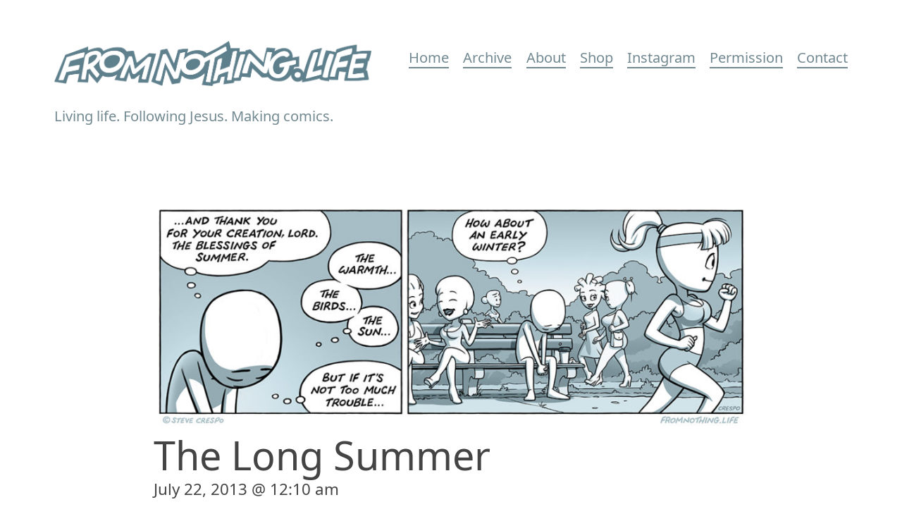

--- FILE ---
content_type: text/css
request_url: https://fromnothing.life/wp-content/themes/hannover/css/hannover.css
body_size: 6946
content:
/*! normalize.css v3.0.2 | MIT License | git.io/normalize */

/**
 * 1. Set default font family to sans-serif.
 * 2. Prevent iOS text size adjust after orientation change, without disabling
 *    user zoom.
 */

/* cyrillic-ext */
@font-face {
  font-family: 'Noto Sans';
  font-style: normal;
  font-weight: 400;
  src: local('Noto Sans'), local('NotoSans'), url(../assets/fonts/notosans-regular-cyrillic-ext-subset.woff2) format('woff2'), url(../assets/fonts/notosans-regular-cyrillic-ext-subset.woff) format('woff');
  unicode-range: U+460-52F, U+1C80-1C88, U+20B4, U+2DE0-2DFF, U+A640-A69F, U+FE2E, U+FE2F;
}

@font-face {
  font-family: 'Noto Sans';
  font-style: normal;
  font-weight: 700;
  src: local('Noto Sans Bold'), local('NotoSans-Bold'), url(../assets/fonts/notosans-bold-cyrillic-ext-subset.woff2) format('woff2'), url(../assets/fonts/notosans-bold-cyrillic-ext-subset.woff) format('woff');
  unicode-range: U+460-52F, U+1C80-1C88, U+20B4, U+2DE0-2DFF, U+A640-A69F, U+FE2E, U+FE2F;
}

@font-face {
  font-family: 'Noto Sans';
  font-style: italic;
  font-weight: 400;
  src: local('Noto Sans Italic'), local('NotoSans-Italic'), url(../assets/fonts/notosans-italic-cyrillic-ext-subset.woff2) format('woff2'), url(../assets/fonts/notosans-italic-cyrillic-ext-subset.woff) format('woff');
  unicode-range: U+460-52F, U+1C80-1C88, U+20B4, U+2DE0-2DFF, U+A640-A69F, U+FE2E, U+FE2F;
}

@font-face {
  font-family: 'Noto Sans';
  font-style: italic;
  font-weight: 700;
  src: local('Noto Sans Bold Italic'), local('NotoSans-BoldItalic'), url(../assets/fonts/notosans-bolditalic-cyrillic-ext-subset.woff2) format('woff2'), url(../assets/fonts/notosans-bolditalic-cyrillic-ext-subset.woff) format('woff');
  unicode-range: U+460-52F, U+1C80-1C88, U+20B4, U+2DE0-2DFF, U+A640-A69F, U+FE2E, U+FE2F;
}

/* cyrillic */
@font-face {
  font-family: 'Noto Sans';
  font-style: normal;
  font-weight: 400;
  src: local('Noto Sans'), local('NotoSans'), url(../assets/fonts/notosans-regular-cyrillic-subset.woff2) format('woff2'), url(../assets/fonts/notosans-regular-cyrillic-subset.woff) format('woff');
  unicode-range: U+400-45F, U+490, U+491, U+4B0, U+4B1, U+2116;
}

@font-face {
  font-family: 'Noto Sans';
  font-style: normal;
  font-weight: 700;
  src: local('Noto Sans Bold'), local('NotoSans-Bold'), url(../assets/fonts/notosans-bold-cyrillic-subset.woff2) format('woff2'), url(../assets/fonts/notosans-bold-cyrillic-subset.woff) format('woff');
  unicode-range: U+400-45F, U+490, U+491, U+4B0, U+4B1, U+2116;
}

@font-face {
  font-family: 'Noto Sans';
  font-style: italic;
  font-weight: 400;
  src: local('Noto Sans Italic'), local('NotoSans-Italic'), url(../assets/fonts/notosans-italic-cyrillic-subset.woff2) format('woff2'), url(../assets/fonts/notosans-italic-cyrillic-subset.woff) format('woff');
  unicode-range: U+400-45F, U+490, U+491, U+4B0, U+4B1, U+2116;
}

@font-face {
  font-family: 'Noto Sans';
  font-style: italic;
  font-weight: 700;
  src: local('Noto Sans Bold Italic'), local('NotoSans-BoldItalic'), url(../assets/fonts/notosans-bolditalic-cyrillic-subset.woff2) format('woff2'), url(../assets/fonts/notosans-bolditalic-cyrillic-subset.woff) format('woff');
  unicode-range: U+400-45F, U+490, U+491, U+4B0, U+4B1, U+2116;
}

/* devanagari */
@font-face {
  font-family: 'Noto Sans';
  font-style: normal;
  font-weight: 400;
  src: local('Noto Sans'), local('NotoSans'), url(../assets/fonts/notosans-regular-devanagari-subset.woff2) format('woff2'), url(../assets/fonts/notosans-regular-devanagari-subset.woff) format('woff');
  unicode-range: U+900-97F, U+1CD0-1CF6, U+1CF8, U+1CF9, U+200C, U+200D, U+20A8, U+20B9, U+25CC, U+A830-A839, U+A8E0-A8FB;
}

@font-face {
  font-family: 'Noto Sans';
  font-style: normal;
  font-weight: 700;
  src: local('Noto Sans Bold'), local('NotoSans-Bold'), url(../assets/fonts/notosans-bold-devanagari-subset.woff2) format('woff2'), url(../assets/fonts/notosans-bold-devanagari-subset.woff) format('woff');
  unicode-range: U+900-97F, U+1CD0-1CF6, U+1CF8, U+1CF9, U+200C, U+200D, U+20A8, U+20B9, U+25CC, U+A830-A839, U+A8E0-A8FB;
}

@font-face {
  font-family: 'Noto Sans';
  font-style: italic;
  font-weight: 400;
  src: local('Noto Sans Italic'), local('NotoSans-Italic'), url(../assets/fonts/notosans-italic-devanagari-subset.woff2) format('woff2'), url(../assets/fonts/notosans-italic-devanagari-subset.woff) format('woff');
  unicode-range: U+900-97F, U+1CD0-1CF6, U+1CF8, U+1CF9, U+200C, U+200D, U+20A8, U+20B9, U+25CC, U+A830-A839, U+A8E0-A8FB;
}

@font-face {
  font-family: 'Noto Sans';
  font-style: italic;
  font-weight: 700;
  src: local('Noto Sans Bold Italic'), local('NotoSans-BoldItalic'), url(../assets/fonts/notosans-bolditalic-devanagari-subset.woff2) format('woff2'), url(../assets/fonts/notosans-bolditalic-devanagari-subset.woff) format('woff');
  unicode-range: U+900-97F, U+1CD0-1CF6, U+1CF8, U+1CF9, U+200C, U+200D, U+20A8, U+20B9, U+25CC, U+A830-A839, U+A8E0-A8FB;
}

/* greek-ext */
@font-face {
  font-family: 'Noto Sans';
  font-style: normal;
  font-weight: 400;
  src: local('Noto Sans'), local('NotoSans'), url(../assets/fonts/notosans-regular-greek-ext-subset.woff2) format('woff2'), url(../assets/fonts/notosans-regular-greek-ext-subset.woff) format('woff');
  unicode-range: U+1F00-1FFF;
}

@font-face {
  font-family: 'Noto Sans';
  font-style: normal;
  font-weight: 700;
  src: local('Noto Sans Bold'), local('NotoSans-Bold'), url(../assets/fonts/notosans-bold-greek-ext-subset.woff2) format('woff2'), url(../assets/fonts/notosans-bold-greek-ext-subset.woff) format('woff');
  unicode-range: U+1F00-1FFF;
}

@font-face {
  font-family: 'Noto Sans';
  font-style: italic;
  font-weight: 400;
  src: local('Noto Sans Italic'), local('NotoSans-Italic'), url(../assets/fonts/notosans-italic-greek-ext-subset.woff2) format('woff2'), url(../assets/fonts/notosans-italic-greek-ext-subset.woff) format('woff');
  unicode-range: U+1F00-1FFF;
}

@font-face {
  font-family: 'Noto Sans';
  font-style: italic;
  font-weight: 700;
  src: local('Noto Sans Bold Italic'), local('NotoSans-BoldItalic'), url(../assets/fonts/notosans-bolditalic-greek-ext-subset.woff2) format('woff2'), url(../assets/fonts/notosans-bolditalic-greek-ext-subset.woff) format('woff');
  unicode-range: U+1F00-1FFF;
}

/* greek */
@font-face {
  font-family: 'Noto Sans';
  font-style: normal;
  font-weight: 400;
  src: local('Noto Sans'), local('NotoSans'), url(../assets/fonts/notosans-regular-greek-subset.woff2) format('woff2'), url(../assets/fonts/notosans-regular-greek-subset.woff) format('woff');
  unicode-range: U+370-3FF;
}

@font-face {
  font-family: 'Noto Sans';
  font-style: normal;
  font-weight: 700;
  src: local('Noto Sans Bold'), local('NotoSans-Bold'), url(../assets/fonts/notosans-bold-greek-subset.woff2) format('woff2'), url(../assets/fonts/notosans-bold-greek-subset.woff) format('woff');
  unicode-range: U+370-3FF;
}

@font-face {
  font-family: 'Noto Sans';
  font-style: italic;
  font-weight: 400;
  src: local('Noto Sans Italic'), local('NotoSans-Italic'), url(../assets/fonts/notosans-italic-greek-subset.woff2) format('woff2'), url(../assets/fonts/notosans-italic-greek-subset.woff) format('woff');
  unicode-range: U+370-3FF;
}

@font-face {
  font-family: 'Noto Sans';
  font-style: italic;
  font-weight: 700;
  src: local('Noto Sans Bold Italic'), local('NotoSans-BoldItalic'), url(../assets/fonts/notosans-bolditalic-greek-subset.woff2) format('woff2'), url(../assets/fonts/notosans-bolditalic-greek-subset.woff) format('woff');
  unicode-range: U+370-3FF;
}

/* vietnamese */
@font-face {
  font-family: 'Noto Sans';
  font-style: normal;
  font-weight: 400;
  src: local('Noto Sans'), local('NotoSans'), url(../assets/fonts/notosans-regular-vietnamese-subset.woff2) format('woff2'), url(../assets/fonts/notosans-regular-vietnamese-subset.woff) format('woff');
  unicode-range: U+102, U+103, U+110, U+111, U+1EA0-1EF9, U+20AB;
}

@font-face {
  font-family: 'Noto Sans';
  font-style: normal;
  font-weight: 700;
  src: local('Noto Sans Bold'), local('NotoSans-Bold'), url(../assets/fonts/notosans-bold-vietnamese-subset.woff2) format('woff2'), url(../assets/fonts/notosans-bold-vietnamese-subset.woff) format('woff');
  unicode-range: U+102, U+103, U+110, U+111, U+1EA0-1EF9, U+20AB;
}

@font-face {
  font-family: 'Noto Sans';
  font-style: italic;
  font-weight: 400;
  src: local('Noto Sans Italic'), local('NotoSans-Italic'), url(../assets/fonts/notosans-italic-vietnamese-subset.woff2) format('woff2'), url(../assets/fonts/notosans-italic-vietnamese-subset.woff) format('woff');
  unicode-range: U+102, U+103, U+110, U+111, U+1EA0-1EF9, U+20AB;
}

@font-face {
  font-family: 'Noto Sans';
  font-style: italic;
  font-weight: 700;
  src: local('Noto Sans Bold Italic'), local('NotoSans-BoldItalic'), url(../assets/fonts/notosans-bolditalic-vietnamese-subset.woff2) format('woff2'), url(../assets/fonts/notosans-bolditalic-vietnamese-subset.woff) format('woff');
  unicode-range: U+102, U+103, U+110, U+111, U+1EA0-1EF9, U+20AB;
}

/* latin-ext */
@font-face {
  font-family: 'Noto Sans';
  font-style: normal;
  font-weight: 400;
  src: local('Noto Sans'), local('NotoSans'), url(../assets/fonts/notosans-regular-latin-ext-subset.woff2) format('woff2'), url(../assets/fonts/notosans-regular-latin-ext-subset.woff) format('woff');
  unicode-range: U+100-24F, U+259, U+1E00-1EFF, U+2020, U+20A0-20AB, U+20AD-20CF, U+2113, U+2C60-2C7F, U+A720-A7FF;
}

@font-face {
  font-family: 'Noto Sans';
  font-style: normal;
  font-weight: 700;
  src: local('Noto Sans Bold'), local('NotoSans-Bold'), url(../assets/fonts/notosans-bold-latin-ext-subset.woff2) format('woff2'), url(../assets/fonts/notosans-bold-latin-ext-subset.woff) format('woff');
  unicode-range: U+100-24F, U+259, U+1E00-1EFF, U+2020, U+20A0-20AB, U+20AD-20CF, U+2113, U+2C60-2C7F, U+A720-A7FF;
}

@font-face {
  font-family: 'Noto Sans';
  font-style: italic;
  font-weight: 400;
  src: local('Noto Sans Italic'), local('NotoSans-Italic'), url(../assets/fonts/notosans-italic-latin-ext-subset.woff2) format('woff2'), url(../assets/fonts/notosans-italic-latin-ext-subset.woff) format('woff');
  unicode-range: U+100-24F, U+259, U+1E00-1EFF, U+2020, U+20A0-20AB, U+20AD-20CF, U+2113, U+2C60-2C7F, U+A720-A7FF;
}

@font-face {
  font-family: 'Noto Sans';
  font-style: italic;
  font-weight: 700;
  src: local('Noto Sans Bold Italic'), local('NotoSans-BoldItalic'), url(../assets/fonts/notosans-bolditalic-latin-ext-subset.woff2) format('woff2'), url(../assets/fonts/notosans-bolditalic-latin-ext-subset.woff) format('woff');
  unicode-range: U+100-24F, U+259, U+1E00-1EFF, U+2020, U+20A0-20AB, U+20AD-20CF, U+2113, U+2C60-2C7F, U+A720-A7FF;
}

/* latin */
@font-face {
  font-family: 'Noto Sans';
  font-style: normal;
  font-weight: 400;
  src: local('Noto Sans'), local('NotoSans'), url(../assets/fonts/notosans-regular-latin-subset.woff2) format('woff2'), url(../assets/fonts/notosans-regular-latin-subset.woff) format('woff');
  unicode-range: U+0-FF, U+131, U+152, U+153, U+2BB, U+2BC, U+2C6, U+2DA, U+2DC, U+2000-206F, U+2074, U+20AC, U+2122, U+2191, U+2193, U+2212, U+2215, U+FEFF, U+FFFD;
}

@font-face {
  font-family: 'Noto Sans';
  font-style: normal;
  font-weight: 700;
  src: local('Noto Sans Bold'), local('NotoSans-Bold'), url(../assets/fonts/notosans-bold-latin-subset.woff2) format('woff2'), url(../assets/fonts/notosans-bold-latin-subset.woff) format('woff');
  unicode-range: U+0-FF, U+131, U+152, U+153, U+2BB, U+2BC, U+2C6, U+2DA, U+2DC, U+2000-206F, U+2074, U+20AC, U+2122, U+2191, U+2193, U+2212, U+2215, U+FEFF, U+FFFD;
}

@font-face {
  font-family: 'Noto Sans';
  font-style: italic;
  font-weight: 400;
  src: local('Noto Sans Italic'), local('NotoSans-Italic'), url(../assets/fonts/notosans-italic-latin-subset.woff2) format('woff2'), url(../assets/fonts/notosans-italic-latin-subset.woff) format('woff');
  unicode-range: U+0-FF, U+131, U+152, U+153, U+2BB, U+2BC, U+2C6, U+2DA, U+2DC, U+2000-206F, U+2074, U+20AC, U+2122, U+2191, U+2193, U+2212, U+2215, U+FEFF, U+FFFD;
}

@font-face {
  font-family: 'Noto Sans';
  font-style: italic;
  font-weight: 700;
  src: local('Noto Sans Bold Italic'), local('NotoSans-BoldItalic'), url(../assets/fonts/notosans-bolditalic-latin-subset.woff2) format('woff2'), url(../assets/fonts/notosans-bolditalic-latin-subset.woff) format('woff');
  unicode-range: U+0-FF, U+131, U+152, U+153, U+2BB, U+2BC, U+2C6, U+2DA, U+2DC, U+2000-206F, U+2074, U+20AC, U+2122, U+2191, U+2193, U+2212, U+2215, U+FEFF, U+FFFD;
}

* {
  box-sizing: border-box;
}

html {
  background: #fff;
  color: #444;
  font-family: "Noto Sans", sans-serif; /* 1 */
  font-size: 1em;
  -ms-text-size-adjust: 100%; /* 2 */
  -webkit-text-size-adjust: 100%; /* 2 */
  line-height: 1.6;
  word-wrap: break-word;
}

/**
 * Remove default margin.
 */

body {
  margin: 0;
  padding: 1rem;
}

/* HTML5 display definitions
   ========================================================================== */

/**
 * Correct `block` display not defined for any HTML5 element in IE 8/9.
 * Correct `block` display not defined for `details` or `summary` in IE 10/11
 * and Firefox.
 * Correct `block` display not defined for `main` in IE 11.
 */

article,
aside,
details,
figcaption,
figure,
footer,
header,
hgroup,
main,
menu,
nav,
section,
summary {
  display: block;
  max-width: 100%;
}

/**
 * 1. Correct `inline-block` display not defined in IE 8/9.
 * 2. Normalize vertical alignment of `progress` in Chrome, Firefox, and Opera.
 */

audio,
canvas,
progress,
video {
  display: inline-block; /* 1 */
  max-width: 100%;
  vertical-align: baseline; /* 2 */
}

/**
 * Prevent modern browsers from displaying `audio` without controls.
 * Remove excess height in iOS 5 devices.
 */

audio:not([controls]) {
  display: none;
  height: 0;
}

/**
 * Address `[hidden]` styling not present in IE 8/9/10.
 * Hide the `template` element in IE 8/9/11, Safari, and Firefox < 22.
 */

[hidden],
template {
  display: none;
}

/* Links
   ========================================================================== */

/**
 * Remove the gray background color from active links in IE 10.
 */

a,
figure figcaption a {
  background-color: transparent;
  border-bottom: 2px solid;
  color: #444;
  text-decoration: none;
}

/**
 * Improve readability when focused and also mouse hovered in all browsers.
 */

a:active,
a:hover,
a:focus,
.current-cat > a,
.current-menu-item > a,
.current-menu-parent > a,
.current_page_item > a,
.current_page_parent > a {
  outline: 0;
  border-bottom: none;
}

/* Text-level semantics
   ========================================================================== */

/**
 * Address styling not present in IE 8/9/10/11, Safari, and Chrome.
 */

abbr[title] {
  border-bottom: 1px dotted;
}

/**
 * Address style set to `bolder` in Firefox 4+, Safari, and Chrome.
 */

b,
strong {
  font-weight: bold;
}

/**
 * Address styling not present in Safari and Chrome.
 */

dfn {
  font-style: italic;
}

/**
 * Address styling not present in IE 8/9.
 */

mark {
  background: #ff0;
  color: #000;
}

/**
 * Address inconsistent and variable font size in all browsers.
 */

small {
  font-size: 80%;
}

/**
 * Prevent `sub` and `sup` affecting `line-height` in all browsers.
 */

sub,
sup {
  font-size: 75%;
  line-height: 0;
  position: relative;
  vertical-align: baseline;
}

sup {
  top: -0.5em;
}

sub {
  bottom: -0.25em;
}

/* Embedded content
   ========================================================================== */

/**
 * Remove border when inside `a` element in IE 8/9/10.
 */

img {
  border: 0;
  height: auto;
  max-width: 100%;
}

/**
 * Correct overflow not hidden in IE 9/10/11.
 */

svg:not(:root) {
  overflow: hidden;
}

/* Grouping content
   ========================================================================== */

/**
 * Address margin not present in IE 8/9 and Safari.
 */

figure {
  margin: 1.6rem 0;
}

/**
 * Address differences between Firefox and other browsers.
 */

hr {
  -moz-box-sizing: content-box;
  box-sizing: content-box;
  height: 0;
}

/**
 * Contain overflow in all browsers.
 */

pre {
  overflow: auto;
}

/**
 * Address odd `em`-unit font size rendering in all browsers.
 */

code,
kbd,
pre,
samp {
  font-family: monospace, monospace;
  font-size: 1em;
}

/* Forms
   ========================================================================== */

/**
 * Known limitation: by default, Chrome and Safari on OS X allow very limited
 * styling of `select`, unless a `border` property is set.
 */

/**
 * 1. Correct color not being inherited.
 *    Known issue: affects color of disabled elements.
 * 2. Correct font properties not being inherited.
 * 3. Address margins set differently in Firefox 4+, Safari, and Chrome.
 */

button,
input,
optgroup,
select,
textarea {
  -webkit-box-sizing: border-box;
  box-sizing: border-box;
  color: inherit; /* 1 */
  font: inherit; /* 2 */
  margin: 0; /* 3 */
  max-width: 100%;
}

/**
 * Address `overflow` set to `hidden` in IE 8/9/10/11.
 */

button {
  background: none;
  border: none;
  overflow: visible;
}

/**
 * Address inconsistent `text-transform` inheritance for `button` and `select`.
 * All other form control elements do not inherit `text-transform` values.
 * Correct `button` style inheritance in Firefox, IE 8/9/10/11, and Opera.
 * Correct `select` style inheritance in Firefox.
 */

button,
select {
  text-transform: none;
}

/**
 * 1. Avoid the WebKit bug in Android 4.0.* where (2) destroys native `audio`
 *    and `video` controls.
 * 2. Correct inability to style clickable `input` types in iOS.
 * 3. Improve usability and consistency of cursor style between image-type
 *    `input` and others.
 */

button,
html input[type="button"], /* 1 */
input[type="reset"],
input[type="submit"] {
  -webkit-appearance: button; /* 2 */
  cursor: pointer; /* 3 */
}

/**
 * Re-set default cursor for disabled elements.
 */

button[disabled],
html input[disabled] {
  cursor: default;
}

/**
 * Remove inner padding and border in Firefox 4+.
 */

button::-moz-focus-inner,
input::-moz-focus-inner {
  border: 0;
  padding: 0;
}

/**
 * Address Firefox 4+ setting `line-height` on `input` using `!important` in
 * the UA stylesheet.
 */

input {
  line-height: normal;
}

/**
 * It's recommended that you don't attempt to style these elements.
 * Firefox's implementation doesn't respect box-sizing, padding, or width.
 *
 * 1. Address box sizing set to `content-box` in IE 8/9/10.
 * 2. Remove excess padding in IE 8/9/10.
 */

input[type="checkbox"],
input[type="radio"] {
  box-sizing: border-box; /* 1 */
  padding: 0; /* 2 */
}

/**
 * Fix the cursor style for Chrome's increment/decrement buttons. For certain
 * `font-size` values of the `input`, it causes the cursor style of the
 * decrement button to change from `default` to `text`.
 */

input[type="number"]::-webkit-inner-spin-button,
input[type="number"]::-webkit-outer-spin-button {
  height: auto;
}

/**
 * 1. Address `appearance` set to `searchfield` in Safari and Chrome.
 * 2. Address `box-sizing` set to `border-box` in Safari and Chrome
 *    (include `-moz` to future-proof).
 */

input[type="search"] {
  -webkit-appearance: textfield; /* 1 */
  -moz-box-sizing: content-box;
  -webkit-box-sizing: content-box; /* 2 */
  box-sizing: content-box;
}

/**
 * Remove inner padding and search cancel button in Safari and Chrome on OS X.
 * Safari (but not Chrome) clips the cancel button when the search input has
 * padding (and `textfield` appearance).
 */

input[type="search"]::-webkit-search-cancel-button,
input[type="search"]::-webkit-search-decoration {
  -webkit-appearance: none;
}

/**
 * Define consistent border, margin, and padding.
 */

fieldset {
  border: 1px solid #c0c0c0;
  margin: 0 2px;
  padding: 0.35em 0.625em 0.75em;
}

/**
 * 1. Correct `color` not being inherited in IE 8/9/10/11.
 * 2. Remove padding so people aren't caught out if they zero out fieldsets.
 */

legend {
  border: 0; /* 1 */
  padding: 0; /* 2 */
}

/**
 * Remove default vertical scrollbar in IE 8/9/10/11.
 */

textarea {
  overflow: auto;
  resize: vertical;
  width: 100%;
}

/**
 * Don't inherit the `font-weight` (applied by a rule above).
 * NOTE: the default cannot safely be changed in Chrome and Safari on OS X.
 */

optgroup {
  font-weight: bold;
}

/* Tables
   ========================================================================== */

/**
 * Remove most spacing between table cells.
 */

table {
  border-collapse: collapse;
  border-spacing: 0;
  margin: 1.6rem 0;
}

td,
th {
  padding: .4rem;
}

table tr:first-of-type {
  border-top: 0;
}

table tr {
  border-top: thin solid;
}

iframe {
  max-width: 100%;
}

h1,
h2,
h3,
h4,
h5,
h6 {
  font-weight: 400;
}

h1,
.entry-title {
  font-size: 2.488rem;
  line-height: 2.8rem;
  margin: 3.2rem 0 0;
}

h2 {
  font-size: 2.074rem;
  line-height: 2.4rem;
  margin: 2.8rem 0 0;
}

h3 {
  font-size: 1.728rem;
  line-height: 2rem;
  margin: 2.4rem 0 0;
}

h4 {
  font-size: 1.44rem;
  line-height: 1.8rem;
  margin: 2rem 0 0;
}

h5 {
  font-size: 1.2rem;
  line-height: 1.6rem;
  margin: 1.8rem 0 0;
}

h6 {
  font-size: 1rem;
  line-height: 1.6rem;
  margin: 1.6rem 0 0;
}

p {
  margin: .8rem 0 0;
}

blockquote {
  margin: 1.6rem 2rem;
}

dl {
  margin: .8rem 0 0;
}

dd {
  margin-bottom: .4rem;
  margin-left: 2rem;
}

dt {
  font-weight: 700;
}

ul,
ol {
  margin: 1.6rem 0;
  padding-left: 1rem;
}

h2 + ul,
h3 + ul,
h4 + ul,
h5 + ul,
h6 + ul,
h2 + ol,
h3 + ol,
h4 + ol,
h5 + ol,
h6 + ol {
  margin-top: .8rem;
}

ul ul,
ol ol,
ul ol,
ol ul {
  margin: 0;
  padding-left: 1.6rem;
}

li {
  margin-top: .4rem;
}

iframe {
  margin: 1.6rem 0 !important; /* !important to overwrite inline styles from embeds */
}

.screen-reader-text {
  clip: rect(1px, 1px, 1px, 1px);
  height: 1px;
  overflow: hidden;
  position: absolute !important;
  width: 1px;
  /* many screen reader and browser combinations announce broken words as they would appear visually */
  word-wrap: normal !important;
}

.skip-link {
  background-color: #f1f1f1;
  box-shadow: 0 0 1px 1px rgba(0, 0, 0, 0.2);
  display: block;
  font-size: 14px;
  font-weight: 700;
  left: -9999em;
  outline: none;
  padding: 15px 23px 14px;
  text-decoration: none;
  text-transform: none;
  top: -9999em;
}

.skip-link:focus {
  clip: auto;
  height: auto;
  left: 6px;
  top: 7px;
  width: auto;
  z-index: 100000;
}

.sticky {
}

.gallery-caption {

}

.bypostauthor {
}

.alignleft {
  display: block;
  float: left;
  margin-right: 1.2rem;
}

.alignright {
  display: block;
  float: right;
  margin-left: 1.2rem;
}

.aligncenter {
  display: block;
  margin-left: auto;
  margin-right: auto;
}

.aligncenter,
.alignnone {
  margin: 1.6rem 0;
}

.alignleft,
.alignright {
  margin-top: .6rem;
  margin-bottom: .8rem;
}

figure.alignleft,
figure.alignright {
  margin-top: 1.2rem;;
}

.alignleft img,
.alignright img {
  margin: 0;
}

.wp-caption-text {
  font-size: .9rem;
}

#header {
  margin-top: 1.6rem;
}

#header::after, .clearfix::after {
  clear: both;
  content: '';
  display: block;
}

#header .site-branding {
  float: left;
  max-width: 75%;
}

.site-branding a {
  border-bottom: none;
}

#header .site-branding .site-title {
  font-size: 1.44rem;
  line-height: 1.5em;
  margin: 0;
}

#header .logo {
  margin: 0;
}

#header .site-description {
  font-size: .9rem;
  margin-bottom: 0;
}

#menu-toggle {
  display: none;
}

#header nav ul {
  padding-left: 0;
}

#header nav li {
  list-style-type: none;
}

.no-js .dropdown-toggle {
  display: none;
}

.dropdown-toggle.toggled-on {
  -ms-transform: rotate(180deg);
  -webkit-transform: rotate(180deg);
  transform: rotate(180deg);
}

@media screen and (max-width: 49.99em) {
  .js #menu-toggle {
    display: block;
    padding: .3rem;
  }

  #menu-toggle {
    float: right;
  }

  #header nav {
    clear: both;
  }

  .js #header nav {
    display: none;
  }

  #header nav li {
    padding: .5em 0;
  }

  #header nav .sub-menu {
    padding-left: 1.5em;
    padding-top: .5em;
  }

  .js #header nav .sub-menu {
    display: none;
  }

  #header nav .sub-menu li:last-child {
    padding-bottom: 0;
  }

  .js #header nav.toggled-on {
    display: block;
  }

  .js #header nav .menu-item-has-children::after {
    clear: left;
    content: "";
    display: block;
  }

  .js #header nav .sub-menu.toggled-on {
    clear: both;
  }

  .js #header nav .menu-item-has-children > a {
    float: left;
    width: 80%;
  }

  .js #header nav .dropdown-toggle {
    border: thin solid #777;
    float: right;
    margin-left: 1em;
  }

  .js #header nav .dropdown-toggle svg {
    fill: #444;
  }

  #header nav .menu-item-has-children .sub-menu.toggled-on {
    display: block;
  }

}

#content {
  clear: both;
}

#content::after {
  clear: both;
  content: '';
  display: block;
}

#content ul > li {
  list-style-type: none;
  position: relative;
}

#content ul > li::before {
  content: "–";
  left: -.8rem;
  top: 0;
  position: absolute;
}

#content nav li::before {
  display: none;
}

article {
  margin-top: 4.8rem;
}

.entry-header a,
.gallery a,
figure a {
  border-bottom: none;
}

.entry-title {
  margin: 0;
}

.blog .format-gallery .entry-title {
  margin-top: .2rem;
}

.entry-header .entry-date {
  display: block;
  font-style: italic;
  margin-top: .4rem;
}

.entry-content > :first-child {
  margin-top: .8rem;
}

.gallery {
  margin: 1.6rem 0;
}

.gallery::after {
  clear: both;
  content: '';
  display: block;
}

.gallery-item {
  float: left;
  margin: 0;
  padding: .5em;
}

.gallery-size-large .gallery-item {
  float: none;
  padding-left: 0;
  padding-right: 0;
}

.gallery-size-thumbnail .gallery-item {
  line-height: 0;
}

.gallery-size-thumbnail .gallery-item figcaption {
  display: none;
  line-height: 1rem;
}

.gallery-columns-1 .gallery-item:nth-of-type(1n),
.gallery-columns-2 .gallery-item:nth-of-type(2n-1),
.gallery-columns-3 .gallery-item:nth-of-type(3n-2),
.gallery-columns-4 .gallery-item:nth-of-type(4n-3),
.gallery-columns-5 .gallery-item:nth-of-type(5n-4),
.gallery-columns-6 .gallery-item:nth-of-type(6n-5) {
  clear: left;
}

article footer {
  margin-top: 1.6rem;
}

article footer p > span {
  font-weight: 700;
}

article footer p > span > span {
  font-weight: 400;
}

article footer p span.comments::before,
article footer p span.trackbacks::before {
  content: "";
  display: block;
}

article footer p span.comments + span.trackbacks::before {
  display: none;
}

.post-navigation .nav-previous a::before {
  content: "« ";
}

.post-navigation .nav-next a::after {
  content: " »";
}

#comments {
  clear: both;
  margin-top: 4.8rem;
}

.comment-respond input,
.comment-respond textarea {
  margin-top: 0;
}

.commentlist {
  padding-left: 0;
}

li.comment {
  margin-top: 0;
}

article.comment {
  margin-top: 1.6rem;
}

.comment,
.pingback {
  list-style-type: none;
}

.commentlist .children {
  padding-left: 1em;
}

.avatar {
  display: none;
}

.fn {
  display: block;
}

#commentform label {
  display: block;
}

.comment-form-cookies-consent {
  display: -webkit-box;
  display: -ms-flexbox;
  display: flex;
  -webkit-box-align: baseline;
  -ms-flex-align: baseline;
  align-items: baseline;
}

.comment-form-cookies-consent label {
  margin-left: .5em;
}

input,
textarea {
  border: thin solid;
  font-family: "Noto Sans", sans-serif;
  margin-top: .8rem;
  padding: .5em;
}

select {
  margin-top: .8rem;
}

input:hover,
input:focus,
input:active,
textarea:hover,
textarea:focus,
textarea:active {
  border-color: #bbb;
}

input[type=text],
input[type=email],
input[type=url] {
  width: 100%;
}

input[type=submit] {
  background: #444;
  border: none;
  color: #fff;
}

input[type=submit]:hover,
input[type=submit]:focus,
input[type=submit]:active {
  background: none;
  color: #444;
}

.navigation::before {
  clear: both;
  content: "";
  display: block;
}

.navigation {
  margin-top: 4.8rem;
}

.page-numbers {
  font-weight: 700;
  padding-left: 0;
  margin: 0;
}

.page-numbers::after,
.social-menu::after {
  clear: both;
  content: '';
  display: block;
}

.page-numbers li {
  display: block;
  float: left;
  list-style-type: none;
  margin: 0 .5em;
}

.page-numbers li:first-of-type {
  margin-left: 0;
}

.page-numbers li:last-of-type {
  margin-right: 0;
}

#secondary {
  clear: both;
  margin-top: 4.9rem;
}

.widget {
  margin-top: 3.2rem;
}

#secondary .widget:first-of-type {
  margin-top: 0;
}

.widget-title {
  margin-top: 0;
}

.widget-title + * {
  margin-top: .8rem;
}

#footer {
  margin-bottom: 1.6rem;
  margin-top: 4.8rem;
  clear: both;
}

#footer .social-menu {
  padding-left: 0;
  margin-top: 0;
}

#footer .social-menu li {
  float: left;
  list-style-type: none;
  margin: 0.7em;
  line-height: 0;
  font-size: .9rem;
}

#footer .social-menu li a {
  border-bottom: none;
}

#footer .social-menu li svg {
  fill: #444;
  height: 2em;
  width: 2em;
}

#footer .social-menu a:hover svg,
#footer .social-menu a:focus svg,
#footer .social-menu a:active svg {
  fill: #999;
}

.theme-author,
#footer nav {
  clear: both;
}

#footer nav {
  padding: 0;
}

#footer nav li {
  margin: .5em 0;
}

.footer-menu li {
  list-style-type: none;
  position: relative;
}

.footer-menu li::before {
  content: "–";
  left: -.8rem;
  top: 0;
  position: absolute;
}

.theme-author {
  font-size: .9em;
  text-align: center;
  margin-top: 1.6rem;
}

/* PAGE TEMPLATES */

.page-template-portfolio-page main,
.page-template-portfolio-archive-page main {
  width: 100%
}

.page-template-portfolio-page .element,
.page-template-portfolio-archive-page .element,
.page-template-portfolio-category-page .element {
  display: block;
  float: left;
  line-height: 0;
  margin: 0;
  padding: .5em;
}

.page-template-portfolio-page .element img,
.page-template-portfolio-archive-page .element img,
.page-template-portfolio-category-page .element img {
  line-height: 1rem;
}

.page-template-portfolio-page .element-alt div h2,
.page-template-portfolio-category-page .element-alt div h2 {
  margin-top: .4rem;
}

.page-template-portfolio-page .element-alt > a,
.page-template-portfolio-category-page .element-alt > a,
.page-template-portfolio-category-page .element > a,
.page-template-portfolio-archive-page .element > a {
  border-bottom: none;
}

/* PAGE TEMPLATES END */

/* SLIDER */

.slider {
  position: relative;
}

.slider .owl-prev,
.slider .owl-next {
  display: none !important;;
}

.slider .owl-item .portrait img {
  margin: 0 auto;
  width: auto;
}

/* SLIDER END */

@media screen and (min-width: 22em) {
  body {
    padding: 1rem 6%;
  }
}

@media screen and (min-width: 30em) {
  .avatar {
    display: block;
    float: left;
    margin-right: 1em;
    position: relative;
    top: .3rem;
  }

  .commentlist .children {
    padding-left: 1.5em;
  }

  .comment-content {
    clear: left;
  }
}

@media screen and (min-width: 41em) {
  html {
    font-size: 1.1em;
  }

  #footer {
    -webkit-box-sizing: border-box;
    -moz-box-sizing: border-box;
    box-sizing: border-box;
  }

  #footer nav,
  #footer .social-menu {
    clear: none;
    display: inline-block;
    margin-left: -3px;
    vertical-align: middle;
    width: 50%;
    margin-bottom: 0;
  }

  #footer .social-menu {
    padding-right: 2%;
  }

  #footer nav {
    padding-bottom: 0;
    padding-left: 2%;
    padding-top: 0;
  }

  #footer nav ul {
    padding-left: 0;
    margin: 0;
  }

  article.element-alt::after {
    clear: both;
    content: "";
    display: block;
  }

  .page-template-portfolio-page .element-alt,
  .page-template-portfolio-archive-page .element-alt,
  .page-template-portfolio-category-page .element-alt {
    -webkit-box-sizing: border-box;
    -moz-box-sizing: border-box;
    box-sizing: border-box;
  }

  .page-template-portfolio-page .element-alt > a,
  .page-template-portfolio-archive-page .element-alt > a,
  .page-template-portfolio-category-page .element-alt > a {
    display: inline-block;
    max-width: 50%;
    margin-left: -3px;
    padding-right: 1em;
    vertical-align: middle;
  }

  .page-template-portfolio-page .element-alt div,
  .page-template-portfolio-archive-page .element-alt div,
  .page-template-portfolio-category-page .element-alt div {
    display: inline-block;
    max-width: 50%;
    margin-left: -3px;
    padding-right: 1em;
    vertical-align: middle;
  }

  .page-template-portfolio-page .element-alt div h2,
  .page-template-portfolio-category-page .element-alt div h2 {
    margin-top: 0;
  }

  .slider .owl-prev,
  .slider .owl-next {
    display: block !important;
    font-size: 3em;
    position: absolute;
    top: 40%;
  }

  .slider .owl-prev {
    left: -.5em;
  }

  .slider .owl-next {
    right: -.5em;
  }
}

@media screen and (min-width: 47em) {
  html {
    font-size: 1.2em;
  }
}

@media screen and (min-width: 50em) {
  #header .site-branding {
    max-width: 40%;
  }

  #header nav {
    float: right;
    font-size: .9rem;
  }

  #header .primary-menu {
    margin-top: .3rem;
  }

  #header nav > ul > li {
    display: block;
    float: left;
  }

  #header nav > ul > li {
    margin: 0 .5em;
  }

  #header nav > ul > li:first-of-type {
    margin-left: 0;
  }

  #header nav > ul > li:last-of-type {
    margin-right: 0;
  }

  #header nav li {
    position: relative;
  }

  #header nav .menu-item-has-children::after {
    content: "›";
    display: inline-block;
    margin-left: .2em;
    -ms-transform: rotate(90deg);
    -webkit-transform: rotate(90deg);
    transform: rotate(90deg);
  }

  #header nav .dropdown-toggle {
    display: none;
  }

  #header nav .sub-menu {
    left: -9999em;
    text-align: right;
    background: #fff;
    padding: 0 .6em .6em;
    position: absolute;
    white-space: nowrap;
    z-index: 9;
  }

  #header nav .sub-menu li {
    margin: .6rem 0;
  }

  #header nav > ul > li:hover > .sub-menu,
  #header nav > ul > li:focus > .sub-menu,
  #header nav > ul > li.focus > .sub-menu {
    left: auto;
    right: .2rem;
  }

  #header nav .sub-menu li:hover > .sub-menu,
  #header nav .sub-menu li:focus > .sub-menu,
  #header nav .sub-menu li.focus > .sub-menu {
    left: auto;
    right: 100%;
    top: -.5em;
  }

  #header nav .menu-item-has-children .menu-item-has-children::after {
    position: relative;
    top: .3em;
    -ms-transform: rotate(180deg);
    -webkit-transform: rotate(180deg);
    transform: rotate(180deg);
  }
}

@media screen and (min-width: 51em) {
  html {
    font-size: 1.3em;
  }
}

@media screen and (min-width: 57em) {
  html {
    font-size: 1.4em;
  }
}

@media screen and (min-width: 62em) {
  html {
    font-size: 1.3em;
  }

  #header,
  #content,
  #footer {
    max-width: 1300px;
    margin-left: auto;
    margin-right: auto;
  }

  main {
    float: left;
    width: 65%;
  }

  main.portfolio-element,
  .page-template-no-sidebar-page main,
  .page-template-random-image-front-page main,
  .page-template-slider-front-page main,
  main:only-child {
    float: none;
    margin-left: auto;
    margin-right: auto;
    max-width: 845px;
    width: auto;
  }

  .page-template-portfolio-page main,
  .page-template-portfolio-archive-page main,
  .page-template-portfolio-category-page main {
    max-width: 100%;
  }

  #secondary {
    clear: none;
    float: right;
    font-size: .9rem;
    padding-top: 0;
    width: 30%;
  }
}

@media screen and (min-width: 80em) {
  html {
    font-size: 1.4em;
  }
}

/******************************
Lightbox
*******************************/

.lightbox {
  border-bottom: none;
}

#imagelightbox {
  position: fixed;
  z-index: 9999;
  -ms-touch-action: none;
  touch-action: none;
}

#imagelightbox-loading,
#imagelightbox-loading div {
  border-radius: 50%;
}

#imagelightbox-loading {
  width: 1em; /* 40 */
  height: 1em; /* 40 */
  background-color: #444444;
  background-color: rgba(0, 0, 0, .5);
  position: fixed;
  z-index: 10003;
  top: 50%;
  left: 50%;
  padding: 0.625em; /* 10 */
  margin: -1.25em 0 0 -1.25em; /* 20 */
  -webkit-box-shadow: 0 0 2.5em rgba(0, 0, 0, .75); /* 40 */
  box-shadow: 0 0 2.5em rgba(0, 0, 0, .75); /* 40 */
}

#imagelightbox-loading div {
  width: 1em; /* 20 */
  height: 1em; /* 20 */
  background-color: #ffffff;
  -webkit-animation: imagelightbox-loading .5s ease infinite;
  animation: imagelightbox-loading .5s ease infinite;
}

@-webkit-keyframes imagelightbox-loading {
  from {
    opacity: .5;
    -webkit-transform: scale(.75);
  }
  50% {
    opacity: 1;
    -webkit-transform: scale(1);
  }
  to {
    opacity: .5;
    -webkit-transform: scale(.75);
  }
}

@keyframes imagelightbox-loading {
  from {
    opacity: .5;
    transform: scale(.75);
  }
  50% {
    opacity: 1;
    transform: scale(1);
  }
  to {
    opacity: .5;
    transform: scale(.75);
  }
}

/* OVERLAY */

#imagelightbox-overlay {
  background-color: #000000;
  background-color: rgba(0, 0, 0, .9);
  position: fixed;
  z-index: 9998;
  top: 0;
  right: 0;
  bottom: 0;
  left: 0;
}

/* "CLOSE" BUTTON */

#imagelightbox-close {
  color: #ffffff;
  width: 2.5em; /* 40 */
  height: 2.5em; /* 40 */
  text-align: left;
  background-color: transparent;
  border-radius: 50%;
  position: fixed;
  z-index: 10002;
  top: 1em; /* 40 */
  right: 1em; /* 40 */
  -webkit-transition: color .3s ease;
  transition: color .3s ease;
}

#imagelightbox-close:hover,
#imagelightbox-close:active {
  color: #dddddd;
}

/* ARROWS */

.imagelightbox-arrow {
  color: #ffffff;
  font-size: 4em;
  width: 1em; /* 60 */
  height: 7.5em; /* 120 */
  background-color: transparent;
  vertical-align: middle;
  display: none;
  position: fixed;
  z-index: 10001;
  top: 50%;
  margin-top: -3.75em; /* 60 */
}

@media screen and (max-width: 49.99em ) {
  .imagelightbox-arrow {
    display: none !important;
  }
}

.imagelightbox-arrow:hover,
.imagelightbox-arrow:active,
.imagelightbox-arrow:focus {
  opacity: .5;
}

.imagelightbox-arrow-left {
  left: 0; /* 40 */
}

.imagelightbox-arrow-right {
  right: 0; /* 40 */
}

#imagelightbox-loading,
#imagelightbox-overlay,
#imagelightbox-close,
#imagelightbox-caption,
#imagelightbox-nav,
.imagelightbox-arrow {
  -webkit-animation: fade-in .25s linear;
  animation: fade-in .25s linear;
}

@-webkit-keyframes fade-in {
  from {
    opacity: 0;
  }
  to {
    opacity: 1;
  }
}

@keyframes fade-in {
  from {
    opacity: 0;
  }
  to {
    opacity: 1;
  }
}
